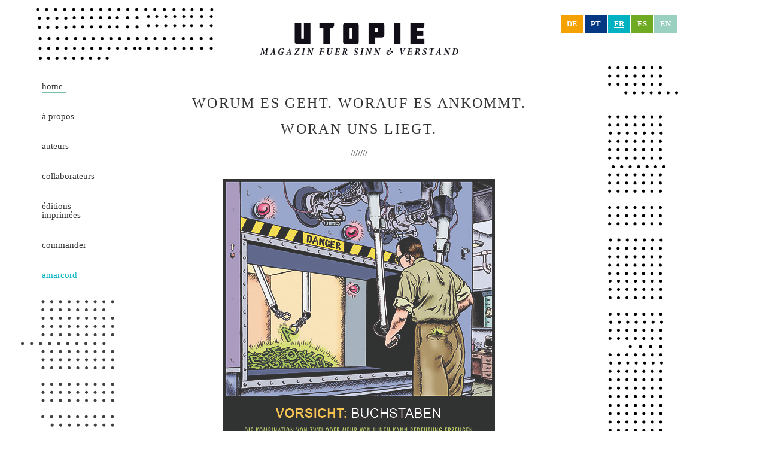

--- FILE ---
content_type: text/html
request_url: https://www.utopie-magazin.org/index.php?page=1&lang=3&article=11
body_size: 7965
content:

<!DOCTYPE html PUBLIC "-//W3C//DTD HTML 4.01 Transitional//EN">
<html>
<head>
<meta http-equiv="content-type" content="text/html; charset=utf8">
<title>Utopie - Magazin für Sinn und Verstand</title>
<link rel="stylesheet" type="text/css" href="css/style.css">
<link rel="stylesheet" media="screen" href="http://openfontlibrary.org/face/gauge" rel="stylesheet" type="text/css"/>
<link rel="stylesheet" media="screen" href="http://openfontlibrary.org/face/eb-garamond" rel="stylesheet" type="text/css"/>
<link href="http://fonts.googleapis.com/css?family=Droid+Sans:400,700" rel="stylesheet" type="text/css">
<link href="http://fonts.googleapis.com/css?family=Droid+Sans+Mono" rel="stylesheet" type="text/css">
<link href="http://fonts.googleapis.com/css?family=Fjalla+One" rel="stylesheet" type="text/css">

<script type="text/javascript" src="js/js.js"></script>
<script language="JavaScript" type="text/javascript" src="js/ajax_captcha.js"></script>

</head>

<body onload="resizeColumns();">
<div class="backFrame">
<div class="mainFrame">
<div class="headRow">
<div class="languageFrame">
		<a href="index.php?lang=1&page=1" class="lang lang_1">de</a><a href="index.php?lang=2&page=1" class="lang lang_2">pt</a><a href="index.php?lang=3&page=1" class="lang lang_3 currentLang">fr</a><a href="index.php?lang=4&page=1" class="lang lang_4">es</a><a href="index.php?lang=5&page=1" class="lang lang_5">en</a></div><div class="logoArea"><a href="index.php?lang=3&page=4"><div style="width: 100%; height: 100%;"></div></a></div></div><div class="LeftColumn" id="leftColumn"><div class="mainNaviFrame"><p class="mainNavi color_1 mainNaviCurrent_1" style="width: 40px"><a href="index.php?lang=3&page=1" class="mainNavi color_1 mainNaviCurrent_1">Home</a></p><p class="mainNavi color_2" style="width: 90px"><a href="index.php?lang=3&page=2&category=14" class="mainNavi color_2">À propos</a></p><p class="mainNavi color_6" style="width: 70px"><a href="index.php?lang=3&page=6" class="mainNavi color_6">Auteurs</a></p><p class="mainNavi color_9" style="width: 140px"><a href="index.php?lang=3&page=9" class="mainNavi color_9">Collaborateurs</a></p><p class="mainNavi color_7" style="width: 110px"><a href="index.php?lang=3&page=7" class="mainNavi color_7">Éditions<br> Imprimées</a></p><p class="mainNavi color_4" style="width: 90px"><a href="index.php?lang=3&page=4" class="mainNavi color_4">Commander</a></p><p class="mainNavi color_10 amarcord" style="width: 80px"><a href="amarcord.php?lang=3" class="mainNavi color_10 amarcord">Amarcord</a></p></div><div class="leftPoints"></div></div><div class="MainColumn" id="mainColumn"><div class="contentRow">
<div class="article_lang"><p class="article_headline">Worum es geht. Worauf es ankommt. Woran uns liegt.</p><div class="article_line back_color_1"></div><p class="article_author floatLeft"><a class="article_link" href="index.php?page=1&lang=3&author=6"> ///////</a></p><div class="media headPadding"><img src="images/copy_of_hombre_con_letras_color.jpg" alt="Bild"></div><p class="media_author rightFloat">Illustration: Miguel Brieva</p><div class="article_text">Wo und wie ist es Menschen gelungen, Alternativen zu den systemischen Strukturvorgaben der modernen Welt zu entwickeln und ins Leben zu rufen? Ist das überhaupt möglich oder sind die aktuellen utopischen Ideen und Projekte zu klein, um zu wirken und bemerkt zu werden? Wie kann eine größere Bewegung aussehen? Und wer kann das tun? Sind die Vorstellungskräfte der Schlüssel? Oder ist es eher der Intellekt? Hilft die kulturelle Tradition? Resultiert das Vermögen zur Utopie aus der Geschichte? Beginnt die Wandlung im Denken oder bedarf es technologischer Großtaten? Was kann der Motor für eine Veränderung sein? Sind es die Widersprüche, ist es Erkenntnis? Kann es eine Einsicht geben oder braucht es die existenzielle Bedrohung? Und wo ist die Hintertür? Ein Außen?
<br>
Das Berliner Magazin UTOPIE versteht Utopien als Kontrastmittel zu den Verhältnissen, als Antrieb für eine andere Wirklichkeit. Es berichtet in philosophischen und literarischen Beiträgen, Essays, künstlerischen Positionen und Schaubildern aus der großen weiten Welt &hellip; von Horizonten und Aussichten.<br>
<br>
Wann, wenn nicht jetzt?<br>
<br> 

UTOPIE<br>
<br>
steht für einen Nichtort, für ein Außerhalb des Bekannten und Üblichen. UTOPIE geht davon aus, dass ein gesellschaftliches Weiterleben wie bisher jenseits der Möglichkeiten liegt. UTOPIE ist Reise und Suche.<br><br>
KONZEPTION & INHALTE<br>
<br>
Circa 136 Seiten thematisieren Projekte, Ideen und Theorien, die einen systemkritischen, nachhaltigen und sozialen sowie subversiven Anspruch verfolgen. Das Magazin ist ein überregionaler und internationaler Diskussionsort, der Alternativen zusammenführt und den Willen zur Weltgestaltung stärkt.<br>
<br>
DICHTE & AKTUALITÄT <br>
<br>
Die Beiträge von UTOPIE zeichnen sich durch ihre Dichte aus. UTOPIE macht sich auf, Zusammenhänge zu überblicken, Bewegungen zu analysieren, sowie Richtungen und Ansätze in kondensierter Form aufzuzeigen. Aktuelle Bewegungen und Autor&lowast;innen und zukunftsorientierte Fragestellungen und Debatten haben besonderes Gewicht.<br>
<br>
INTERNATIONALITÄT & THEMEN<br>
<br>
Die Themen des Blattes verstehen sich als internationale Fragestellungen. UTOPIE beschäftigt sich mit größeren Zusammenhängen und bringt Autor&lowast;innen aus verschiedenen Regionen der Welt ins Spiel. In Kombination mit literarischen, künstlerischen, journalistischen und humoristischen Beiträgen gehören Philosophie, Kulturtheorie, Geschichte, Ökonomie und weitere Wissenschaften zum Inhaltsspektrum des Blattes.<br>
<br>

WIRKLICHKEIT & ETHIK<br>
<br> 
Wirklichkeit ist, wovon wir abhängen und was uns treffen kann, hat Günther Anders einmal gesagt. Die Beiträge von UTOPIE sind im Sinne einer Weltbeteiligung verfasst. In der Praxis beweisen sich Wahrheit und Wirklichkeit des Denkens. Ein Leseverständnis, welches die bloße Theorie hinter sich lässt, führt zu einer neuen Radikalität und Empathie gegenüber dem Leben und der Welt.<br>
<br>
POLITIK<br>
<br>
UTOPIE verfolgt einen Zugewinn an Gerechtigkeit, an Selbstbestimmung, an Schwesterlichkeit und an Demokratie. UTOPIE sucht Wege zu einem neuen Umgang mit den Ressourcen, zu einer wahren Nachhaltigkeit und Auswege aus dem wachstumsorientierten Wirtschaftssystem. UTOPIE beschäftigt sich mit dem sozialen Handeln unter der Prämisse von Gleichheit und Gerechtigkeit.<br>
<br>
DISKUSSION<br>
<br> 
UTOPIE schlägt eine Brücke zwischen intellektuellen Erkenntnissen, radikaler Vorstellungskraft, wissenschaftlichen Ansätzen und Alltagswissen. Das Magazin ist kein Organ eines übergeordneten Diskurses, sondern vielmehr ein Laboratorium für Perspektiven, die mit neuen Definitionen und Bedeutungseröffnungen ebenso einhergehen wie mit Selbstironie und Humor. 
<br>
<br>
ORGANISATION<br>
<br>


Das Magazin ist ein gemeinnütziges Projekt, welches sich zum Ziel macht, finanziell unabhängig zu sein. UTOPIE besteht aus einer kleinen Redaktion. Inhalte leben von der Mitarbeit und dem Idealismus von Interessierten.<br><br>

Herausgeber: edition silvestre e.V. <br>
Redaktion: Júlio do Carmo Gomes, Camilla Elle (V.i.S.d.P.) <br>
Lektorat/Korrektorat: Camilla Elle, Stefanie Klein, Leo Wolf <br>
Satz & Gestaltung: Malen Zapata + Camilla Elle <br>
Bildredaktion: Camilla Elle<br></div></div>
		</div>
<div class="footer">
	<div class="bottomPaddingMid"><img src="images/footer_utopie.png"></div>
	<div><img src="images/points.png"></div>
	<div class="center footer_text">
		<p class="center"><a href="index.php?page=8&lang=3">Mention d'impression</a>, <a href="index.php?page=8&lang=3">Contact, Newsletter</a>, <a href="index.php?page=11&lang=3">Datenschutz</a></p>
	</div>
	
</div>
		</div>
	<div class="rightPoints" id="rightColumn"></div>
	<div class="end"></div>	
</div>
<div class="end"></div>

</div>
</body>
</html>

    